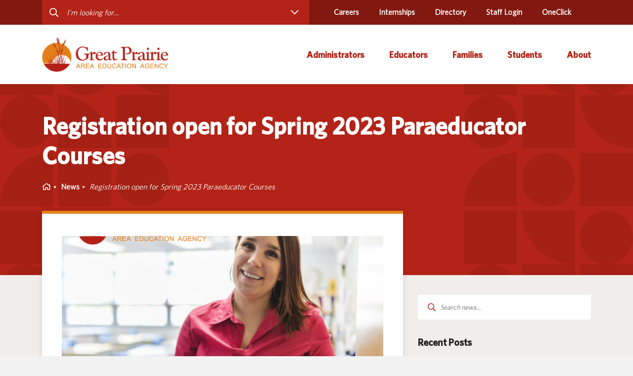

--- FILE ---
content_type: text/html; charset=UTF-8
request_url: https://www.gpaea.org/2022/09/27/registration-open-for-spring-2023-paraeducator-courses/
body_size: 69631
content:
<!DOCTYPE html>
<html>


<head>
	<meta charset="utf-8">
	<meta http-equiv="X-UA-Compatible" content="IE=edge">
	<link rel="apple-touch-icon" sizes="180x180" href="https://www.gpaea.org/app/themes/great-prairie/dist/img/favicon/apple-touch-icon.png">
	<link rel="icon" type="image/png" sizes="32x32" href="https://www.gpaea.org/app/themes/great-prairie/dist/img/favicon/favicon-32x32.png">
	<link rel="icon" type="image/png" sizes="16x16" href="https://www.gpaea.org/app/themes/great-prairie/dist/img/favicon/favicon-16x16.png">
	
	<link href="https://api.mapbox.com/mapbox-gl-js/v2.15.0/mapbox-gl.css" rel="stylesheet">
	<script src="https://api.mapbox.com/mapbox-gl-js/v2.15.0/mapbox-gl.js"></script>
	<script src="https://api.mapbox.com/mapbox-gl-js/plugins/mapbox-gl-geocoder/v5.0.0/mapbox-gl-geocoder.min.js"></script>
	<link rel="stylesheet" href="https://api.mapbox.com/mapbox-gl-js/plugins/mapbox-gl-geocoder/v5.0.0/mapbox-gl-geocoder.css" type="text/css">
	
	<meta name="msapplication-TileColor" content="#b91d47">
	<meta name="theme-color" content="#ffffff">
	<meta name="viewport" content="width=device-width, initial-scale=1">

	<title>Registration open for Spring 2023 Paraeducator Courses - Great Prairie AEA</title>

	<script type="text/javascript">
var themedir = "https://www.gpaea.org/app/themes/prairie-lakes",
    
childdir = "https://www.gpaea.org/app/themes/great-prairie", 
ajaxurl = "https://www.gpaea.org/wp/wp-admin/admin-ajax.php";
</script>
<meta name='robots' content='index, follow, max-image-preview:large, max-snippet:-1, max-video-preview:-1' />

	<!-- This site is optimized with the Yoast SEO plugin v23.6 - https://yoast.com/wordpress/plugins/seo/ -->
	<link rel="canonical" href="https://www.gpaea.org/2022/09/27/registration-open-for-spring-2023-paraeducator-courses/" />
	<meta property="og:locale" content="en_US" />
	<meta property="og:type" content="article" />
	<meta property="og:title" content="Registration open for Spring 2023 Paraeducator Courses - Great Prairie AEA" />
	<meta property="og:description" content="Paraeducators are integral partners in the education setting so they need top-notch skills to provide the best academic and emotional support to students. Check out this link for more information such as cost and course outcomes. #160681 GP ..." />
	<meta property="og:url" content="https://www.gpaea.org/2022/09/27/registration-open-for-spring-2023-paraeducator-courses/" />
	<meta property="og:site_name" content="Great Prairie AEA" />
	<meta property="article:published_time" content="2022-09-27T18:33:21+00:00" />
	<meta property="article:modified_time" content="2022-09-27T18:38:04+00:00" />
	<meta property="og:image" content="https://www.gpaea.org/app/uploads/sites/18/2022/04/sub-auth-11.png" />
	<meta property="og:image:width" content="940" />
	<meta property="og:image:height" content="788" />
	<meta property="og:image:type" content="image/png" />
	<meta name="author" content="Jennifer Woodley" />
	<meta name="twitter:card" content="summary_large_image" />
	<meta name="twitter:label1" content="Written by" />
	<meta name="twitter:data1" content="Jennifer Woodley" />
	<meta name="twitter:label2" content="Est. reading time" />
	<meta name="twitter:data2" content="1 minute" />
	<script type="application/ld+json" class="yoast-schema-graph">{"@context":"https://schema.org","@graph":[{"@type":"Article","@id":"https://www.gpaea.org/2022/09/27/registration-open-for-spring-2023-paraeducator-courses/#article","isPartOf":{"@id":"https://www.gpaea.org/2022/09/27/registration-open-for-spring-2023-paraeducator-courses/"},"author":{"name":"Jennifer Woodley","@id":"https://www.gpaea.org/#/schema/person/4444767453417d55f583d136f536e20f"},"headline":"Registration open for Spring 2023 Paraeducator Courses","datePublished":"2022-09-27T18:33:21+00:00","dateModified":"2022-09-27T18:38:04+00:00","mainEntityOfPage":{"@id":"https://www.gpaea.org/2022/09/27/registration-open-for-spring-2023-paraeducator-courses/"},"wordCount":150,"commentCount":0,"publisher":{"@id":"https://www.gpaea.org/#organization"},"image":{"@id":"https://www.gpaea.org/2022/09/27/registration-open-for-spring-2023-paraeducator-courses/#primaryimage"},"thumbnailUrl":"https://www.gpaea.org/app/uploads/sites/18/2022/04/sub-auth-11.png","articleSection":["GPAEA News"],"inLanguage":"en-US","potentialAction":[{"@type":"CommentAction","name":"Comment","target":["https://www.gpaea.org/2022/09/27/registration-open-for-spring-2023-paraeducator-courses/#respond"]}]},{"@type":"WebPage","@id":"https://www.gpaea.org/2022/09/27/registration-open-for-spring-2023-paraeducator-courses/","url":"https://www.gpaea.org/2022/09/27/registration-open-for-spring-2023-paraeducator-courses/","name":"Registration open for Spring 2023 Paraeducator Courses - Great Prairie AEA","isPartOf":{"@id":"https://www.gpaea.org/#website"},"primaryImageOfPage":{"@id":"https://www.gpaea.org/2022/09/27/registration-open-for-spring-2023-paraeducator-courses/#primaryimage"},"image":{"@id":"https://www.gpaea.org/2022/09/27/registration-open-for-spring-2023-paraeducator-courses/#primaryimage"},"thumbnailUrl":"https://www.gpaea.org/app/uploads/sites/18/2022/04/sub-auth-11.png","datePublished":"2022-09-27T18:33:21+00:00","dateModified":"2022-09-27T18:38:04+00:00","breadcrumb":{"@id":"https://www.gpaea.org/2022/09/27/registration-open-for-spring-2023-paraeducator-courses/#breadcrumb"},"inLanguage":"en-US","potentialAction":[{"@type":"ReadAction","target":["https://www.gpaea.org/2022/09/27/registration-open-for-spring-2023-paraeducator-courses/"]}]},{"@type":"ImageObject","inLanguage":"en-US","@id":"https://www.gpaea.org/2022/09/27/registration-open-for-spring-2023-paraeducator-courses/#primaryimage","url":"https://www.gpaea.org/app/uploads/sites/18/2022/04/sub-auth-11.png","contentUrl":"https://www.gpaea.org/app/uploads/sites/18/2022/04/sub-auth-11.png","width":940,"height":788,"caption":"paraed"},{"@type":"BreadcrumbList","@id":"https://www.gpaea.org/2022/09/27/registration-open-for-spring-2023-paraeducator-courses/#breadcrumb","itemListElement":[{"@type":"ListItem","position":1,"name":"Home","item":"https://www.gpaea.org/"},{"@type":"ListItem","position":2,"name":"News","item":"https://gpaea.iowaaeas.juiceboxint.com/news/"},{"@type":"ListItem","position":3,"name":"Registration open for Spring 2023 Paraeducator Courses"}]},{"@type":"WebSite","@id":"https://www.gpaea.org/#website","url":"https://www.gpaea.org/","name":"Great Prairie AEA","description":"Proud to be a part of Iowa’s Area Education Agencies","publisher":{"@id":"https://www.gpaea.org/#organization"},"inLanguage":"en-US"},{"@type":"Organization","@id":"https://www.gpaea.org/#organization","name":"Great Prairie AEA","url":"https://www.gpaea.org/","logo":{"@type":"ImageObject","inLanguage":"en-US","@id":"https://www.gpaea.org/#/schema/logo/image/","url":"https://www.gpaea.org/app/uploads/sites/18/2021/06/cropped-logo_p-transparent.png","contentUrl":"https://www.gpaea.org/app/uploads/sites/18/2021/06/cropped-logo_p-transparent.png","width":604,"height":168,"caption":"Great Prairie AEA"},"image":{"@id":"https://www.gpaea.org/#/schema/logo/image/"}},{"@type":"Person","@id":"https://www.gpaea.org/#/schema/person/4444767453417d55f583d136f536e20f","name":"Jennifer Woodley","image":{"@type":"ImageObject","inLanguage":"en-US","@id":"https://www.gpaea.org/#/schema/person/image/","url":"https://secure.gravatar.com/avatar/14bd999f01b9f56911a545fa3689bea6?s=96&d=mm&r=g","contentUrl":"https://secure.gravatar.com/avatar/14bd999f01b9f56911a545fa3689bea6?s=96&d=mm&r=g","caption":"Jennifer Woodley"},"url":"https://www.gpaea.org/author/jenniferwoodley/"}]}</script>
	<!-- / Yoast SEO plugin. -->


<link rel="stylesheet" href="https://www.gpaea.org/app/plugins/instagram-feed-pro/css/sbi-styles.min.css?ver=6.4"/>
<style id='wp-block-library-inline-css' type='text/css'>
:root{--wp-admin-theme-color:#007cba;--wp-admin-theme-color--rgb:0,124,186;--wp-admin-theme-color-darker-10:#006ba1;--wp-admin-theme-color-darker-10--rgb:0,107,161;--wp-admin-theme-color-darker-20:#005a87;--wp-admin-theme-color-darker-20--rgb:0,90,135;--wp-admin-border-width-focus:2px;--wp-block-synced-color:#7a00df;--wp-block-synced-color--rgb:122,0,223;--wp-bound-block-color:var(--wp-block-synced-color)}@media (min-resolution:192dpi){:root{--wp-admin-border-width-focus:1.5px}}.wp-element-button{cursor:pointer}:root{--wp--preset--font-size--normal:16px;--wp--preset--font-size--huge:42px}:root .has-very-light-gray-background-color{background-color:#eee}:root .has-very-dark-gray-background-color{background-color:#313131}:root .has-very-light-gray-color{color:#eee}:root .has-very-dark-gray-color{color:#313131}:root .has-vivid-green-cyan-to-vivid-cyan-blue-gradient-background{background:linear-gradient(135deg,#00d084,#0693e3)}:root .has-purple-crush-gradient-background{background:linear-gradient(135deg,#34e2e4,#4721fb 50%,#ab1dfe)}:root .has-hazy-dawn-gradient-background{background:linear-gradient(135deg,#faaca8,#dad0ec)}:root .has-subdued-olive-gradient-background{background:linear-gradient(135deg,#fafae1,#67a671)}:root .has-atomic-cream-gradient-background{background:linear-gradient(135deg,#fdd79a,#004a59)}:root .has-nightshade-gradient-background{background:linear-gradient(135deg,#330968,#31cdcf)}:root .has-midnight-gradient-background{background:linear-gradient(135deg,#020381,#2874fc)}.has-regular-font-size{font-size:1em}.has-larger-font-size{font-size:2.625em}.has-normal-font-size{font-size:var(--wp--preset--font-size--normal)}.has-huge-font-size{font-size:var(--wp--preset--font-size--huge)}.has-text-align-center{text-align:center}.has-text-align-left{text-align:left}.has-text-align-right{text-align:right}#end-resizable-editor-section{display:none}.aligncenter{clear:both}.items-justified-left{justify-content:flex-start}.items-justified-center{justify-content:center}.items-justified-right{justify-content:flex-end}.items-justified-space-between{justify-content:space-between}.screen-reader-text{border:0;clip:rect(1px,1px,1px,1px);clip-path:inset(50%);height:1px;margin:-1px;overflow:hidden;padding:0;position:absolute;width:1px;word-wrap:normal!important}.screen-reader-text:focus{background-color:#ddd;clip:auto!important;clip-path:none;color:#444;display:block;font-size:1em;height:auto;left:5px;line-height:normal;padding:15px 23px 14px;text-decoration:none;top:5px;width:auto;z-index:100000}html :where(.has-border-color){border-style:solid}html :where([style*=border-top-color]){border-top-style:solid}html :where([style*=border-right-color]){border-right-style:solid}html :where([style*=border-bottom-color]){border-bottom-style:solid}html :where([style*=border-left-color]){border-left-style:solid}html :where([style*=border-width]){border-style:solid}html :where([style*=border-top-width]){border-top-style:solid}html :where([style*=border-right-width]){border-right-style:solid}html :where([style*=border-bottom-width]){border-bottom-style:solid}html :where([style*=border-left-width]){border-left-style:solid}html :where(img[class*=wp-image-]){height:auto;max-width:100%}:where(figure){margin:0 0 1em}html :where(.is-position-sticky){--wp-admin--admin-bar--position-offset:var(--wp-admin--admin-bar--height,0px)}@media screen and (max-width:600px){html :where(.is-position-sticky){--wp-admin--admin-bar--position-offset:0px}}
</style>
<link rel="stylesheet" href="https://www.gpaea.org/app/plugins/custom-twitter-feeds-pro/css/ctf-styles.min.css?ver=2.4.3"/>
<link rel="stylesheet" href="https://www.gpaea.org/app/plugins/sign-in-with-google/src/public/css/sign-in-with-google-public.css?ver=1.8.0"/>
<link rel="stylesheet" href="https://www.gpaea.org/app/plugins/custom-facebook-feed-pro/assets/css/cff-style.min.css?ver=4.6.5"/>
<link rel="stylesheet" href="https://www.gpaea.org/app/themes/prairie-lakes/dist/styles/main.css?ver=1744651549"/>
<link rel="stylesheet" href="https://www.gpaea.org/app/themes/prairie-lakes/dist/styles/main.css?ver=1744651549"/>
<link rel="stylesheet" href="https://www.gpaea.org/app/themes/great-prairie/dist/styles/main.css?ver=1744651493"/>
<script type="text/javascript" src="https://www.gpaea.org/wp/wp-includes/js/jquery/jquery.min.js?ver=3.7.1" id="jquery-core-js"></script>
<script type="text/javascript" src="https://www.gpaea.org/app/themes/prairie-lakes/dist/scripts/global.js?ver=1744651596" id="global-js-js"></script>
<script type="text/javascript" src="https://www.gpaea.org/app/themes/prairie-lakes/dist/scripts/common.js?ver=1744651596" id="common-js-js"></script>

<!-- Custom Facebook Feed JS vars -->
<script type="text/javascript">
var cffsiteurl = "https://www.gpaea.org/app/plugins";
var cffajaxurl = "https://www.gpaea.org/wp/wp-admin/admin-ajax.php";


var cfflinkhashtags = "true";
</script>
<!--Customizer CSS-->
<style type="text/css">

:root {
    --pattern-banner-home: url(https://www.plaea.org/app/uploads/sites/18/2021/05/geo-pattern-left.png);
    --pattern-banner-base: url(https://www.plaea.org/app/uploads/sites/18/2021/05/Red-background.png);
    --pattern-banner-slim: url(https://www.plaea.org/app/uploads/sites/18/2021/06/Group-526.png);
    --pattern-insta-top: url(https://www.plaea.org/app/uploads/sites/18/2021/05/Frame-5.png);
    --pattern-insta-btm: url(https://www.plaea.org/app/uploads/sites/18/2021/05/Shapes.png);
    --pattern-quote-icon: url(https://www.plaea.org/app/uploads/sites/18/2021/05/shapes-quotes.png);
    --pattern-base-background: url(https://www.plaea.org/app/uploads/sites/18/2021/06/Shapes.png);

    --color-primary: #b32317;
    --color-secondary: #821911;
    --color-alternate: #e37f1c;
    --color-alternate-2: #2b7bb9;
    --color-alternate-3: #9a6666;

}

.block-editor-block-inspector ul {
    padding-left: 0;
}

.block-editor-block-inspector ul.post-list li,
.block-editor-block-inspector ul.post-list-item li {
    padding-left: 0 !important;
    padding-bottom: 0;
}

.block-editor-block-inspector ul li:before {
    content: none !important;
}

.post-list-pagination {
    display: flex;
    flex-wrap: wrap;
}

.post-list a,
.post-list-pagination a {
    cursor: pointer;
    font-size: 14px !important;
    font-weight: normal !important;
    font-family: sans-serif !important;
    color: #000 !important;
    display: block;
    line-height: 1.4 !important;
    text-decoration: none !important;
}

.post-list a.active,
.post-list-pagination a.active {
    cursor: default;
    border-bottom: 1px dotted #ccc;
}

h2.jb-insert-title a {
    font: inherit !important;
    text-decoration: none !important;
}

.attribution {
    padding-top: 16px;
    padding-bottom: 16px;
    font-size: 14px;
}
</style>
<!--/Customizer CSS-->
<link rel="icon" href="https://www.gpaea.org/app/uploads/sites/18/2021/08/cropped-Great-Prairie-32x32.png" sizes="32x32" />
<link rel="icon" href="https://www.gpaea.org/app/uploads/sites/18/2021/08/cropped-Great-Prairie-192x192.png" sizes="192x192" />
<link rel="apple-touch-icon" href="https://www.gpaea.org/app/uploads/sites/18/2021/08/cropped-Great-Prairie-180x180.png" />
<meta name="msapplication-TileImage" content="https://www.gpaea.org/app/uploads/sites/18/2021/08/cropped-Great-Prairie-270x270.png" />


			<!-- Google Tag Manager -->
		<script>(function(w,d,s,l,i){w[l]=w[l]||[];w[l].push({'gtm.start':
		new Date().getTime(),event:'gtm.js'});var f=d.getElementsByTagName(s)[0],
		j=d.createElement(s),dl=l!='dataLayer'?'&l='+l:'';j.async=true;j.src=
		'https://www.googletagmanager.com/gtm.js?id='+i+dl;f.parentNode.insertBefore(j,f);
		})(window,document,'script','dataLayer','GTM-M4VCS8F');</script>
		<!-- End Google Tag Manager -->
	</head>

<body class="blog has-featured-image">
<!-- Google Tag Manager (noscript) -->
<noscript><iframe src="https://www.googletagmanager.com/ns.html?id=GTM-M4VCS8F"
height="0" width="0" style="display:none;visibility:hidden"></iframe></noscript>
<!-- End Google Tag Manager (noscript) -->

    

<header id="header" class="site-header no-anim">
    <div id="headerSearch" class="site-header__utility">

    <div class="container">
        <div class="row">
            <div  class="site-header__utility-form col-lg-6 col-xl-6">
                <form action="#">
                    <input
											type="text"
											autocomplete="off"
											@focus="active = true"
											name="s" id="s"
											placeholder="I'm looking for..."
											v-model="searchTextInput"
										>
                    <button :class="active ? 'active' : ''" @click.prevent="toggleDropdown()">
                        <i class="far fa-chevron-down"></i>
                    </button>
                </form>

                <nav class="site-header__search-dropdown" :class="active ? 'active' : ''">

                    <div v-if="search.trim().length">
                        <div v-if="loading">
                            <i class="fas fa-spinner fa-spin"></i> Searching...
                        </div>
                        <div v-else>
                            <div v-if="suggestions.length">
                                <h4 class="site-header__search-dropdown-title">
                                    Here are some suggestions:
                                    <button @click.prevent="setMaxDate">Show results no more than 6 months</button>
                                </h4>
                                <ul class="site-header__search-list">
                                    <li :key="i" v-for="(item,i) in suggestions" class="site-header__search-list-item">
                                        
                                            <a class="site-header__search-list-link" :href="item.link" v-html="item.title">{{item.title}}</a>
                                        
                                    </li>
                                </ul>

                                <ul class="pagination" v-if="pages > 1">
                                    
                                        <li v-for="p in pages" :class="p == page ? 'active' : ''">
                                            <a href="#" @click.prevent="page = p">{{p}}</a>
                                        </li>
                                    
                                </ul>

                            </div>
                            <div v-else>
                                <p>Sorry, we can't find anything that matches your search criteria.</p>
                            </div>
                        </div>

                    </div>

                    <div v-else>
                        <h4 class="site-header__search-dropdown-title">Helpful Links</h4>
                        <ul class="site-header__search-list">
                                                            <li class="site-header__search-list-item">
                                    <a class="site-header__search-list-link" href="https://www.gpaea.org/educators/curriculum-instruction/">Curriculum &amp; Instruction</a>
                                </li>
                                                            <li class="site-header__search-list-item">
                                    <a class="site-header__search-list-link" href="https://www.gpaea.org/educators/media/">Media Library</a>
                                </li>
                                                            <li class="site-header__search-list-item">
                                    <a class="site-header__search-list-link" href="https://www.gpaea.org/educators/professional-learning/">Professional Learning</a>
                                </li>
                                                            <li class="site-header__search-list-item">
                                    <a class="site-header__search-list-link" href="https://www.gpaea.org/educators/special-education/">Special Education</a>
                                </li>
                                                            <li class="site-header__search-list-item">
                                    <a class="site-header__search-list-link" href="https://www.gpaea.org/directory/staff-directory/">Staff Directory</a>
                                </li>
                                                            <li class="site-header__search-list-item">
                                    <a class="site-header__search-list-link" href="https://www.gpaea.org/about/programs-and-services/">Programs and Services</a>
                                </li>
                                                            <li class="site-header__search-list-item">
                                    <a class="site-header__search-list-link" href="https://forms.gle/T487JWPYW4QRNZrU6#new_tab">Contact Us</a>
                                </li>
                                                    </ul>
                    </div>
                </nav>
            </div>

            <nav class="site-header__utility-nav col-lg-6 col-xl-6">
                <ul class="site-header__utility-list">
                                            <li class="site-header__utility-list-item">
                            <a class="site-header__utility-list-link menu-item menu-item-type-post_type menu-item-object-page menu-item-114" href="https://www.gpaea.org/careers/">Careers</a>
                        </li>
                                            <li class="site-header__utility-list-item">
                            <a class="site-header__utility-list-link menu-item menu-item-type-post_type menu-item-object-page menu-item-70346" href="https://www.gpaea.org/internships/">Internships</a>
                        </li>
                                            <li class="site-header__utility-list-item">
                            <a class="site-header__utility-list-link menu-item menu-item-type-post_type menu-item-object-page menu-item-1116" href="https://www.gpaea.org/directory/">Directory</a>
                        </li>
                                            <li class="site-header__utility-list-item">
                            <a class="site-header__utility-list-link menu-item menu-item-type-custom menu-item-object-custom menu-item-1262" href="https://intranet.gpaea.org">Staff Login</a>
                        </li>
                                            <li class="site-header__utility-list-item">
                            <a class="site-header__utility-list-link menu-item menu-item-type-post_type menu-item-object-page menu-item-70906" href="https://launchpad.classlink.com/gpaea">OneClick</a>
                        </li>
                                        <li class="site-header__utility-list-item">
                                                <div id="google_translate_element"></div>
                    </li>
                </ul>
            </nav>
        </div>
    </div>
</div>

<script type="text/javascript" src="//translate.google.com/translate_a/element.js?cb=googleTranslateElementInit"></script>

    <div class="container">
    <div class="site-header__wrap row">
        <div class="site-header__logo col-md-auto col-lg-3">
            <a href="https://www.gpaea.org/" class="custom-logo-link" rel="home"><img width="604" height="168" src="https://www.gpaea.org/app/uploads/sites/18/2021/06/cropped-logo_p-transparent.png" class="custom-logo" alt="Cropped logo p transparent.png" decoding="async" srcset="https://www.gpaea.org/app/uploads/sites/18/2021/06/cropped-logo_p-transparent.png 604w, https://www.gpaea.org/app/uploads/sites/18/2021/06/cropped-logo_p-transparent-300x83.png 300w" sizes="(max-width: 604px) 100vw, 604px" /></a>
        </div>
        
        <nav class="site-header__nav col-lg-9">
            <ul class="site-header__nav-list">

                                    <li class="administrators site-header__nav-item">

                        <a class="nav-top-level site-header__nav-link  has-sub-menu" href="https://www.gpaea.org/administrators/">
                            <span>Administrators</span>
                        </a>

                                                    
                                <nav class="site-header__dropdown no-quicklinks">
                                    <ul class="site-header__dropdown-list nav-sub-level">
                                                                                    <li class="site-header__dropdown-item">
                                                <a class="site-header__dropdown-link" href="https://www.aealearningonline.org/#new_tab">AEA Learning Online</a>
                                            </li>
                                                                                    <li class="site-header__dropdown-item">
                                                <a class="site-header__dropdown-link" href="http://www.aeapurchasing.org/#new_tab">AEA Purchasing</a>
                                            </li>
                                                                                    <li class="site-header__dropdown-item">
                                                <a class="site-header__dropdown-link" href="https://iowaaeamentalhealth.org/#new_tab">Mental Health Website</a>
                                            </li>
                                                                                    <li class="site-header__dropdown-item">
                                                <a class="site-header__dropdown-link" href="https://www.gpaea.org/directory/staff-directory/#new_tab">Staff Directory</a>
                                            </li>
                                                                                    <li class="site-header__dropdown-item">
                                                <a class="site-header__dropdown-link" href="https://www.gpaea.org/administrators/title-ix/">Title IX</a>
                                            </li>
                                                                            </ul>
                                </nav>
                                                    
                    </li>
                                    <li class="educators site-header__nav-item">

                        <a class="nav-top-level site-header__nav-link  has-sub-menu" href="https://www.gpaea.org/educators/">
                            <span>Educators</span>
                        </a>

                                                    
                                <nav class="site-header__dropdown no-quicklinks">
                                    <ul class="site-header__dropdown-list nav-sub-level">
                                                                                    <li class="site-header__dropdown-item">
                                                <a class="site-header__dropdown-link" href="https://www.gpaea.org/educators/professional-learning/course-catalog/">Course Catalog</a>
                                            </li>
                                                                                    <li class="site-header__dropdown-item">
                                                <a class="site-header__dropdown-link" href="https://aeacreativeservices.org/#new_tab">Creative Services</a>
                                            </li>
                                                                                    <li class="site-header__dropdown-item">
                                                <a class="site-header__dropdown-link" href="https://www.gpaea.org/educators/curriculum-instruction/">Curriculum &amp; Instruction</a>
                                            </li>
                                                                                    <li class="site-header__dropdown-item">
                                                <a class="site-header__dropdown-link" href="https://www.gpaea.org/educators/media/">Media Library</a>
                                            </li>
                                                                                    <li class="site-header__dropdown-item">
                                                <a class="site-header__dropdown-link" href="https://iowaaeamentalhealth.org/#new_tab">Mental Health Website</a>
                                            </li>
                                                                                    <li class="site-header__dropdown-item">
                                                <a class="site-header__dropdown-link" href="https://www.gpaea.org/educators/professional-learning/">Professional Learning</a>
                                            </li>
                                                                                    <li class="site-header__dropdown-item">
                                                <a class="site-header__dropdown-link" href="https://www.gpaea.org/educators/special-education/">Special Education</a>
                                            </li>
                                                                                    <li class="site-header__dropdown-item">
                                                <a class="site-header__dropdown-link" href="https://www.gpaea.org/educators/technology/">Technology</a>
                                            </li>
                                                                            </ul>
                                </nav>
                                                    
                    </li>
                                    <li class="families site-header__nav-item">

                        <a class="nav-top-level site-header__nav-link  has-sub-menu" href="https://www.gpaea.org/families/">
                            <span>Families</span>
                        </a>

                                                    
                                <nav class="site-header__dropdown no-quicklinks">
                                    <ul class="site-header__dropdown-list nav-sub-level">
                                                                                    <li class="site-header__dropdown-item">
                                                <a class="site-header__dropdown-link" href="https://www.gpaea.org/educators/special-education/autism-resources/#new_tab">Autism &amp; Challenging Behaviors</a>
                                            </li>
                                                                                    <li class="site-header__dropdown-item">
                                                <a class="site-header__dropdown-link" href="https://www.gpaea.org/families/early-access-birth-to-3-years/">Early ACCESS (Birth to 3 Years)</a>
                                            </li>
                                                                                    <li class="site-header__dropdown-item">
                                                <a class="site-header__dropdown-link" href="https://www.gpaea.org/families/early-childhood-ages-3-5/">Early Childhood (Ages 3-5)</a>
                                            </li>
                                                                                    <li class="site-header__dropdown-item">
                                                <a class="site-header__dropdown-link" href="https://www.gpaea.org/families/english-language-learner-ell/">English Language Learner (ELL)</a>
                                            </li>
                                                                                    <li class="site-header__dropdown-item">
                                                <a class="site-header__dropdown-link" href="https://iowaaeamentalhealth.org/#new_tab">Mental Health Website</a>
                                            </li>
                                                                                    <li class="site-header__dropdown-item">
                                                <a class="site-header__dropdown-link" href="https://www.gpaea.org/families/family-educator-partnership/">Parent and Family Resources</a>
                                            </li>
                                                                            </ul>
                                </nav>
                                                    
                    </li>
                                    <li class="students site-header__nav-item">

                        <a class="nav-top-level site-header__nav-link  has-sub-menu" href="https://www.gpaea.org/students/">
                            <span>Students</span>
                        </a>

                                                    
                                <nav class="site-header__dropdown no-quicklinks">
                                    <ul class="site-header__dropdown-list nav-sub-level">
                                                                                    <li class="site-header__dropdown-item">
                                                <a class="site-header__dropdown-link" href="https://iowaaeamentalhealth.org/#new_tab">Mental Health Website</a>
                                            </li>
                                                                                    <li class="site-header__dropdown-item">
                                                <a class="site-header__dropdown-link" href="https://www.gpaea.org/students/special-education-transition/">Secondary Transition</a>
                                            </li>
                                                                            </ul>
                                </nav>
                                                    
                    </li>
                                    <li class="about site-header__nav-item">

                        <a class="nav-top-level site-header__nav-link  has-sub-menu" href="https://www.gpaea.org/about/">
                            <span>About</span>
                        </a>

                                                    
                                <nav class="site-header__dropdown no-quicklinks">
                                    <ul class="site-header__dropdown-list nav-sub-level">
                                                                                    <li class="site-header__dropdown-item">
                                                <a class="site-header__dropdown-link" href="https://www.gpaea.org/about/about-iowas-aeas/">About Iowa&#8217;s AEAs</a>
                                            </li>
                                                                                    <li class="site-header__dropdown-item">
                                                <a class="site-header__dropdown-link" href="https://www.gpaea.org/directory/school-district-directory/">About Our Schools</a>
                                            </li>
                                                                                    <li class="site-header__dropdown-item">
                                                <a class="site-header__dropdown-link" href="https://www.gpaea.org/about/agency-leadership/">Agency Leadership</a>
                                            </li>
                                                                                    <li class="site-header__dropdown-item">
                                                <a class="site-header__dropdown-link" href="https://www.gpaea.org/about/communications-media-relations/">Communications &amp; Media Relations</a>
                                            </li>
                                                                                    <li class="site-header__dropdown-item">
                                                <a class="site-header__dropdown-link" href="https://forms.gle/T487JWPYW4QRNZrU6#new_tab">Contact Us</a>
                                            </li>
                                                                                    <li class="site-header__dropdown-item">
                                                <a class="site-header__dropdown-link" href="https://www.gpaea.org/about/office-locations/">Office Locations</a>
                                            </li>
                                                                                    <li class="site-header__dropdown-item">
                                                <a class="site-header__dropdown-link" href="https://www.gpaea.org/about/programs-and-services/">Programs and Services</a>
                                            </li>
                                                                            </ul>
                                </nav>
                                                    
                    </li>
                            </ul>
        </nav>


        <div class="site-header__ham col-md-auto">
            <span class="site-header__ham-text">Menu</span>
            <div class="site-header__ham-bar">
                <i class="fas fa-bars"></i>
                <i class="fas fa-times"></i>
            </div>
        </div>
    </div>
</div>
    <div class="site-header-popup">
    <form class="site-header-popup__form" action="#">
        <button>
            <i class="far fa-search"></i>
        </button>
        <input type="text" name="s" id="ms" placeholder="Enter your search...">
    </form>

    <nav class="site-header-popup__nav">
        <ul class="site-header-popup__list">
                            <li class="administrators site-header-popup__list-item has-children">
                    <a href="https://www.gpaea.org/administrators/">
                        <span>Administrators</span>
                    </a>
                    <span class="site-header-popup__list-btn">
                        <i class="far fa-plus"></i>
                        <i class="far fa-minus"></i>
                    </span>


                                            <ul class="children">

                                                            <li>
                                    <a href="https://www.aealearningonline.org/#new_tab">AEA Learning Online</a>
                                </li>
                                                            <li>
                                    <a href="http://www.aeapurchasing.org/#new_tab">AEA Purchasing</a>
                                </li>
                                                            <li>
                                    <a href="https://iowaaeamentalhealth.org/#new_tab">Mental Health Website</a>
                                </li>
                                                            <li>
                                    <a href="https://www.gpaea.org/directory/staff-directory/#new_tab">Staff Directory</a>
                                </li>
                                                            <li>
                                    <a href="https://www.gpaea.org/administrators/title-ix/">Title IX</a>
                                </li>
                                                    </ul>

                    
                </li>
                            <li class="educators site-header-popup__list-item has-children">
                    <a href="https://www.gpaea.org/educators/">
                        <span>Educators</span>
                    </a>
                    <span class="site-header-popup__list-btn">
                        <i class="far fa-plus"></i>
                        <i class="far fa-minus"></i>
                    </span>


                                            <ul class="children">

                                                            <li>
                                    <a href="https://www.gpaea.org/educators/professional-learning/course-catalog/">Course Catalog</a>
                                </li>
                                                            <li>
                                    <a href="https://aeacreativeservices.org/#new_tab">Creative Services</a>
                                </li>
                                                            <li>
                                    <a href="https://www.gpaea.org/educators/curriculum-instruction/">Curriculum &amp; Instruction</a>
                                </li>
                                                            <li>
                                    <a href="https://www.gpaea.org/educators/media/">Media Library</a>
                                </li>
                                                            <li>
                                    <a href="https://iowaaeamentalhealth.org/#new_tab">Mental Health Website</a>
                                </li>
                                                            <li>
                                    <a href="https://www.gpaea.org/educators/professional-learning/">Professional Learning</a>
                                </li>
                                                            <li>
                                    <a href="https://www.gpaea.org/educators/special-education/">Special Education</a>
                                </li>
                                                            <li>
                                    <a href="https://www.gpaea.org/educators/technology/">Technology</a>
                                </li>
                                                    </ul>

                    
                </li>
                            <li class="families site-header-popup__list-item has-children">
                    <a href="https://www.gpaea.org/families/">
                        <span>Families</span>
                    </a>
                    <span class="site-header-popup__list-btn">
                        <i class="far fa-plus"></i>
                        <i class="far fa-minus"></i>
                    </span>


                                            <ul class="children">

                                                            <li>
                                    <a href="https://www.gpaea.org/educators/special-education/autism-resources/#new_tab">Autism &amp; Challenging Behaviors</a>
                                </li>
                                                            <li>
                                    <a href="https://www.gpaea.org/families/early-access-birth-to-3-years/">Early ACCESS (Birth to 3 Years)</a>
                                </li>
                                                            <li>
                                    <a href="https://www.gpaea.org/families/early-childhood-ages-3-5/">Early Childhood (Ages 3-5)</a>
                                </li>
                                                            <li>
                                    <a href="https://www.gpaea.org/families/english-language-learner-ell/">English Language Learner (ELL)</a>
                                </li>
                                                            <li>
                                    <a href="https://iowaaeamentalhealth.org/#new_tab">Mental Health Website</a>
                                </li>
                                                            <li>
                                    <a href="https://www.gpaea.org/families/family-educator-partnership/">Parent and Family Resources</a>
                                </li>
                                                    </ul>

                    
                </li>
                            <li class="students site-header-popup__list-item has-children">
                    <a href="https://www.gpaea.org/students/">
                        <span>Students</span>
                    </a>
                    <span class="site-header-popup__list-btn">
                        <i class="far fa-plus"></i>
                        <i class="far fa-minus"></i>
                    </span>


                                            <ul class="children">

                                                            <li>
                                    <a href="https://iowaaeamentalhealth.org/#new_tab">Mental Health Website</a>
                                </li>
                                                            <li>
                                    <a href="https://www.gpaea.org/students/special-education-transition/">Secondary Transition</a>
                                </li>
                                                    </ul>

                    
                </li>
                            <li class="about site-header-popup__list-item has-children">
                    <a href="https://www.gpaea.org/about/">
                        <span>About</span>
                    </a>
                    <span class="site-header-popup__list-btn">
                        <i class="far fa-plus"></i>
                        <i class="far fa-minus"></i>
                    </span>


                                            <ul class="children">

                                                            <li>
                                    <a href="https://www.gpaea.org/about/about-iowas-aeas/">About Iowa&#8217;s AEAs</a>
                                </li>
                                                            <li>
                                    <a href="https://www.gpaea.org/directory/school-district-directory/">About Our Schools</a>
                                </li>
                                                            <li>
                                    <a href="https://www.gpaea.org/about/agency-leadership/">Agency Leadership</a>
                                </li>
                                                            <li>
                                    <a href="https://www.gpaea.org/about/communications-media-relations/">Communications &amp; Media Relations</a>
                                </li>
                                                            <li>
                                    <a href="https://forms.gle/T487JWPYW4QRNZrU6#new_tab">Contact Us</a>
                                </li>
                                                            <li>
                                    <a href="https://www.gpaea.org/about/office-locations/">Office Locations</a>
                                </li>
                                                            <li>
                                    <a href="https://www.gpaea.org/about/programs-and-services/">Programs and Services</a>
                                </li>
                                                    </ul>

                    
                </li>
            
                            <li class="  menu-item menu-item-type-post_type menu-item-object-page menu-item-114 careers site-header-popup__list-item ">
                    <a href="https://www.gpaea.org/careers/">
                        <span>Careers</span>
                    </a>
                </li>
                            <li class="  menu-item menu-item-type-post_type menu-item-object-page menu-item-70346 internships site-header-popup__list-item ">
                    <a href="https://www.gpaea.org/internships/">
                        <span>Internships</span>
                    </a>
                </li>
                            <li class="  menu-item menu-item-type-post_type menu-item-object-page menu-item-1116 directory site-header-popup__list-item ">
                    <a href="https://www.gpaea.org/directory/">
                        <span>Directory</span>
                    </a>
                </li>
                            <li class="  menu-item menu-item-type-custom menu-item-object-custom menu-item-1262 staff-login site-header-popup__list-item ">
                    <a href="https://intranet.gpaea.org">
                        <span>Staff Login</span>
                    </a>
                </li>
                            <li class="  menu-item menu-item-type-post_type menu-item-object-page menu-item-70906 oneclick site-header-popup__list-item ">
                    <a href="https://launchpad.classlink.com/gpaea">
                        <span>OneClick</span>
                    </a>
                </li>
            
            <li class="site-header-popup__list-item google_translate_element">
                <div id="google_translate_element-mobile"></div>
            </li>

        </ul>
    </nav>
</div>

</header>

<main id="content">
			
    <section class="newsdetail-banner">
  <div class="container">
    <div class="row">
      <div class="newsdetail-banner__content col-sm-12">
        <h1 class="newsdetail-banner__content-title">Registration open for Spring 2023 Paraeducator Courses</h1>
        <ol class="breadcrumbs">
	<li class="breadcrumbs__item root"><a href="https://www.gpaea.org" title="Return to homepage"><i class="far fa-home"></i><span class="sr-only">Home</span></a></li>
	<li class="breadcrumbs__item"><a href="https://www.gpaea.org/news/">News</a></li>
	<li class="breadcrumbs__item active">Registration open for Spring 2023 Paraeducator Courses</li>
</ol>

      </div>
    </div>
  </div>
</section>    <section class="newsdetail">
        <div class="container">
            <div class="row">
                <section class="newsdetail__content rte col-sm-12 col-lg-8 post-3614 post type-post status-publish format-standard has-post-thumbnail hentry category-gpaeanews">
    <div class="newsdetail__content-wrap">

                    <div class="newsdetail__content-img" style="background: url('https://www.gpaea.org/app/uploads/sites/18/2022/04/sub-auth-11-730x551-c-default.png');">
                <picture>
                    <img class="visuallyhidden" src="https://www.gpaea.org/app/uploads/sites/18/2022/04/sub-auth-11-730x551-c-default.png" alt="paraed">
                </picture>
            </div>
        
                  <p>Paraeducators are integral partners in the education setting so they need top-notch skills to provide the best academic and emotional support to students. Check out <a href="https://www.smore.com/cb16f-paraeducator-certification-courses" target="_blank" rel="noopener" data-saferedirecturl="https://www.google.com/url?q=https://www.smore.com/cb16f-paraeducator-certification-courses&amp;source=gmail&amp;ust=1664380804014000&amp;usg=AOvVaw0NGJzNDJoJF_RKqYJiqCcO">this link</a> for more information such as cost and course outcomes.</p>
<hr />
<div><a href="https://aealearning.truenorthlogic.com/ia/empari/learning2/course/viewCourseSearch?courseId=160681" target="_blank" rel="noopener" data-saferedirecturl="https://www.google.com/url?q=https://aealearning.truenorthlogic.com/ia/empari/learning2/course/viewCourseSearch?courseId%3D160681&amp;source=gmail&amp;ust=1664380804014000&amp;usg=AOvVaw14mdRjmeTy0MgXpYAOp6Hg">#160681 GP - Paraeducator Course I: Facing New Challenges, Communication, Ethics, and Confidentiality (LAR)</a></div>
<div>
<ul>
<li><a href="https://aealearning.truenorthlogic.com/ia/empari/learning2/section/viewCourseSection?courseId=160681&amp;sectionId=313961" target="_blank" rel="noopener" data-saferedirecturl="https://www.google.com/url?q=https://aealearning.truenorthlogic.com/ia/empari/learning2/section/viewCourseSection?courseId%3D160681%26sectionId%3D313961&amp;source=gmail&amp;ust=1664380804014000&amp;usg=AOvVaw12ZHt7rzZ6GYMFEUEeG1RG">#313961 Ottumwa AEA Feb 21 2023</a> <b>(Use this link to register)</b></li>
</ul>
<div style="padding-left: 40px"><b><u>Class Times</u></b></div>
</div>
<div style="padding-left: 40px">Tuesday, February 21, 2023    05:00:00 PM - 10:00:00 PM</div>
<div style="padding-left: 40px">Tuesday, February 28, 2023    05:00:00 PM - 10:00:00 PM</div>
<div style="padding-left: 40px">Tuesday, March 07, 2023         05:00:00 PM - 10:00:00 PM</div>
<div>
<hr />
</div>
<div><a href="https://aealearning.truenorthlogic.com/ia/empari/learning2/course/viewCourseSearch?courseId=160682" target="_blank" rel="noopener" data-saferedirecturl="https://www.google.com/url?q=https://aealearning.truenorthlogic.com/ia/empari/learning2/course/viewCourseSearch?courseId%3D160682&amp;source=gmail&amp;ust=1664380804014000&amp;usg=AOvVaw2X9i4-UN3DmWIzLgc16Hgt">#160682 GP - Paraeducator Course II: Facing New Challenges Roles and Responsibilities (LAR)</a></div>
<div>
<ul>
<li><a href="https://aealearning.truenorthlogic.com/ia/empari/learning2/section/viewCourseSection?courseId=160682&amp;sectionId=313962" target="_blank" rel="noopener" data-saferedirecturl="https://www.google.com/url?q=https://aealearning.truenorthlogic.com/ia/empari/learning2/section/viewCourseSection?courseId%3D160682%26sectionId%3D313962&amp;source=gmail&amp;ust=1664380804014000&amp;usg=AOvVaw3-xidwBbkopIcgKyTg35OY">#313962 Ottumwa AEA Mar 21 2023</a> <b>(Use this link to register)</b></li>
</ul>
<div style="padding-left: 40px"><b><u>Class Times</u></b></div>
<div style="padding-left: 40px">Tuesday, March 21, 2023    05:00:00 PM - 10:00:00 PM</div>
<div style="padding-left: 40px">Tuesday, March 28, 2023    05:00:00 PM - 10:00:00 PM</div>
<div style="padding-left: 40px">Tuesday, April 04, 2023       05:00:00 PM - 10:00:00 PM  <b><br />
</b></div>
<div>
<hr />
</div>
</div>
<div><a href="https://aealearning.truenorthlogic.com/ia/empari/learning2/course/viewCourseSearch?courseId=160683" target="_blank" rel="noopener" data-saferedirecturl="https://www.google.com/url?q=https://aealearning.truenorthlogic.com/ia/empari/learning2/course/viewCourseSearch?courseId%3D160683&amp;source=gmail&amp;ust=1664380804014000&amp;usg=AOvVaw3QF_8cvSRDN-i0RBp5UGr1">#160683 GP - Paraeducator Course III: Behavior Improvement (LAR)</a></div>
<div><a href="https://aealearning.truenorthlogic.com/ia/empari/learning2/section/viewCourseSection?courseId=160683&amp;sectionId=313963" target="_blank" rel="noopener" data-saferedirecturl="https://www.google.com/url?q=https://aealearning.truenorthlogic.com/ia/empari/learning2/section/viewCourseSection?courseId%3D160683%26sectionId%3D313963&amp;source=gmail&amp;ust=1664380804014000&amp;usg=AOvVaw0o9f_VKVJ2BrdaQiRP8i0L">#313963 Ottumwa AEA Apr 18 2023</a> <b>(Use this link to register)</b></div>
<p><b> </b></p>
<p style="padding-left: 40px"><b><u>Class Times</u></b></p>
<p style="padding-left: 40px">Tuesday, April 18, 2023. 05:00:00 PM - 10:00:00 PM</p>
<p style="padding-left: 40px">Tuesday, April 25, 2023  05:00:00 PM - 10:00:00 PM</p>
<p style="padding-left: 40px">Tuesday, May 2, 2023  05:00:00 PM - 10:00:00 PM</p>

        
        <div class="newsdetail__footer">
            <span class="newsdetail__footer-text">
                Posted September 27, 2022
                                                        <a href="https://www.gpaea.org/category/gpaeanews/">GPAEA News</a>
                            </span>
            <a class="newsdetail__footer-btn" href="https://www.gpaea.org/news/">All News</a>
        </div>
    </div>
</section>
                <aside class="newsdetail__aside col-md-8 col-lg-4">

    <form role="search" method="get" id="searchform_" class="newsdetail__aside-search" action="https://www.gpaea.org">

    <label class="sr-only screen-reader-text" for="s">Search for:</label>

    <input type="search" placeholder="Search news..." value="" name="s" id=""/>

            <input type="hidden" value="post" name="post_type"/>
    
            <button>
            <i class="far fa-search"></i>
        </button>
    
</form>
    <h3 class="newsdetail__aside-title">Recent Posts</h3>

            <ul class="newsdetail__aside-list">
                            <li class="newsdetail__aside-list-item post-70920 post type-post status-publish format-standard hentry category-everydayatgpaea category-gpaeanews category-success-stories">
                    <div class="newsdetail__aside-list-block">
                        <a class="newsdetail__aside-list-anchor" href="https://www.gpaea.org/2026/01/14/gpaea-team-spotlight-act-group-launch-at-keokuk-high-school/"></a>
                        <span class="newsdetail__aside-list-date">Jan 14, 2026</span>
                        <p class="newsdetail__aside-list-text">GPAEA Team Spotlight: ACT Group Launch at Keokuk High School</p>
                    </div>
                </li>
                            <li class="newsdetail__aside-list-item post-70915 post type-post status-publish format-standard hentry category-gpaeanews">
                    <div class="newsdetail__aside-list-block">
                        <a class="newsdetail__aside-list-anchor" href="https://www.gpaea.org/2026/01/12/gpaea-board-of-directors-meeting-january-12-2026/"></a>
                        <span class="newsdetail__aside-list-date">Jan 12, 2026</span>
                        <p class="newsdetail__aside-list-text">GPAEA Board of Directors Meeting &#8211; January 13, 2026</p>
                    </div>
                </li>
                            <li class="newsdetail__aside-list-item post-70865 post type-post status-publish format-standard hentry category-gpaeanews">
                    <div class="newsdetail__aside-list-block">
                        <a class="newsdetail__aside-list-anchor" href="https://www.gpaea.org/2025/12/10/celebrate-aea-consultants-december-8-12/"></a>
                        <span class="newsdetail__aside-list-date">Dec 10, 2025</span>
                        <p class="newsdetail__aside-list-text">Celebrate AEA Consultants: December 8-12</p>
                    </div>
                </li>
                    </ul>
    </aside>
            </div>
        </div>
    </section>

			</main>
<footer class="site-footer">
    <div class="site-footer__top">
        <div class="container">

            <a href="#" class="site-footer__arrow d-print-none">
             <i class="far fa-arrow-up"></i>
            </a>

            <div class="site-footer__wrap row">
                <div class="site-footer__info col-sm-12 col-lg-7">
                    <h2 class="site-footer__info-title">Great Prairie AEA</h2>

                    <h3 class="site-footer__info-subtitle">Proud to be a part of</h3>
                    <a class="site-footer__info-link" href="https://www.iowaaea.org/" target="_blank">Iowa’s Area Education Agencies</a>
                    <p class="site-footer__info-text location">2814 N. Court
                        <span>Ottumwa,
                            IA
                            52501</span>
                    </p>
                    <p class="site-footer__info-text phone">
                        <a href="tel: (641) 682-8591">(641) 682-8591</a>
                    </p>

                                                                
                    <a class="site-footer__info-link small d-print-none" href="https://www.iowaaea.org/" >All Locations</a>

                </div>

                <nav class="site-footer__social col-sm-12 col-lg-5 d-print-none">
                    <ul class="site-footer__social-list">
                                                    <li class="site-footer__social-item">
                                <a class="site-footer__social-link" href="https://www.facebook.com/gpaea">
                                    <i class="fab fa-facebook-f"></i>
                                </a>
                            </li>
                                                                            <li class="site-footer__social-item">
                                <a class="site-footer__social-link" href="https://www.twitter.com/gpaea">
                                    <svg xmlns="http://www.w3.org/2000/svg" height="1em" viewBox="0 0 512 512"><!--! Font Awesome Free 6.4.2 by @fontawesome - https://fontawesome.com License - https://fontawesome.com/license (Commercial License) Copyright 2023 Fonticons, Inc. --><path d="M389.2 48h70.6L305.6 224.2 487 464H345L233.7 318.6 106.5 464H35.8L200.7 275.5 26.8 48H172.4L272.9 180.9 389.2 48zM364.4 421.8h39.1L151.1 88h-42L364.4 421.8z"/></svg>
                                </a>
                            </li>
                                                                            <li class="site-footer__social-item">
                                <a class="site-footer__social-link" href="https://www.pinterest.com/iowaaea">
                                    <i class="fab fa-pinterest"></i>
                                </a>
                            </li>
                                                                            <li class="site-footer__social-item">
                                <a class="site-footer__social-link" href="https://www.youtube.com/channel/UCKOLgQNEmvS-DAvmjBYKyMA?view_as=subscriber">
                                    <i class="fab fa-youtube"></i>
                                </a>
                            </li>
                                                                            <li class="site-footer__social-item">
                                <a class="site-footer__social-link" href="https://www.instagram.com/gpaea">
                                    <i class="fab fa-instagram"></i>
                                </a>
                            </li>
                                            </ul>
                </nav>
            </div>
        </div>
    </div>

    <div class="site-footer__btm d-print-none">
        <div class="container">
            <div class="site-footer__btm-wrap row">
                <div class="site-footer__linkwrap col-sm-12 col-md-auto">
                                            <a class="site-footer__linkwrap-link" href="https://www.gpaea.org/about/communications-media-relations/accessibility/">Accessibility</a>
                                            <a class="site-footer__linkwrap-link" href="https://www.gpaea.org/privacy/">Privacy/Non-Discrimination</a>
                                    </div>
                <div class="site-footer__copyright col-sm-12 col-md-auto">
                    <p class="site-footer__copyright-text">Website by
                        <a href="https://juiceboxinteractive.com">Juicebox</a>
                    </p>
                </div>
            </div>
        </div>
    </div>
</footer>

<!-- Custom Feeds for Instagram JS -->
<script type="text/javascript">
var sbiajaxurl = "https://www.gpaea.org/wp/wp-admin/admin-ajax.php";

</script>
<style id='global-styles-inline-css' type='text/css'>
:root{--wp--preset--aspect-ratio--square: 1;--wp--preset--aspect-ratio--4-3: 4/3;--wp--preset--aspect-ratio--3-4: 3/4;--wp--preset--aspect-ratio--3-2: 3/2;--wp--preset--aspect-ratio--2-3: 2/3;--wp--preset--aspect-ratio--16-9: 16/9;--wp--preset--aspect-ratio--9-16: 9/16;--wp--preset--gradient--vivid-cyan-blue-to-vivid-purple: linear-gradient(135deg,rgba(6,147,227,1) 0%,rgb(155,81,224) 100%);--wp--preset--gradient--light-green-cyan-to-vivid-green-cyan: linear-gradient(135deg,rgb(122,220,180) 0%,rgb(0,208,130) 100%);--wp--preset--gradient--luminous-vivid-amber-to-luminous-vivid-orange: linear-gradient(135deg,rgba(252,185,0,1) 0%,rgba(255,105,0,1) 100%);--wp--preset--gradient--luminous-vivid-orange-to-vivid-red: linear-gradient(135deg,rgba(255,105,0,1) 0%,rgb(207,46,46) 100%);--wp--preset--gradient--very-light-gray-to-cyan-bluish-gray: linear-gradient(135deg,rgb(238,238,238) 0%,rgb(169,184,195) 100%);--wp--preset--gradient--cool-to-warm-spectrum: linear-gradient(135deg,rgb(74,234,220) 0%,rgb(151,120,209) 20%,rgb(207,42,186) 40%,rgb(238,44,130) 60%,rgb(251,105,98) 80%,rgb(254,248,76) 100%);--wp--preset--gradient--blush-light-purple: linear-gradient(135deg,rgb(255,206,236) 0%,rgb(152,150,240) 100%);--wp--preset--gradient--blush-bordeaux: linear-gradient(135deg,rgb(254,205,165) 0%,rgb(254,45,45) 50%,rgb(107,0,62) 100%);--wp--preset--gradient--luminous-dusk: linear-gradient(135deg,rgb(255,203,112) 0%,rgb(199,81,192) 50%,rgb(65,88,208) 100%);--wp--preset--gradient--pale-ocean: linear-gradient(135deg,rgb(255,245,203) 0%,rgb(182,227,212) 50%,rgb(51,167,181) 100%);--wp--preset--gradient--electric-grass: linear-gradient(135deg,rgb(202,248,128) 0%,rgb(113,206,126) 100%);--wp--preset--gradient--midnight: linear-gradient(135deg,rgb(2,3,129) 0%,rgb(40,116,252) 100%);--wp--preset--font-size--small: 13px;--wp--preset--font-size--medium: 20px;--wp--preset--font-size--large: 36px;--wp--preset--font-size--x-large: 42px;--wp--preset--font-size--intro: 22px;--wp--preset--spacing--20: 0.44rem;--wp--preset--spacing--30: 0.67rem;--wp--preset--spacing--40: 1rem;--wp--preset--spacing--50: 1.5rem;--wp--preset--spacing--60: 2.25rem;--wp--preset--spacing--70: 3.38rem;--wp--preset--spacing--80: 5.06rem;--wp--preset--shadow--natural: 6px 6px 9px rgba(0, 0, 0, 0.2);--wp--preset--shadow--deep: 12px 12px 50px rgba(0, 0, 0, 0.4);--wp--preset--shadow--sharp: 6px 6px 0px rgba(0, 0, 0, 0.2);--wp--preset--shadow--outlined: 6px 6px 0px -3px rgba(255, 255, 255, 1), 6px 6px rgba(0, 0, 0, 1);--wp--preset--shadow--crisp: 6px 6px 0px rgba(0, 0, 0, 1);}p{--wp--preset--font-size--intro: ;}:where(body) { margin: 0; }.wp-site-blocks > .alignleft { float: left; margin-right: 2em; }.wp-site-blocks > .alignright { float: right; margin-left: 2em; }.wp-site-blocks > .aligncenter { justify-content: center; margin-left: auto; margin-right: auto; }:where(.is-layout-flex){gap: 0.5em;}:where(.is-layout-grid){gap: 0.5em;}.is-layout-flow > .alignleft{float: left;margin-inline-start: 0;margin-inline-end: 2em;}.is-layout-flow > .alignright{float: right;margin-inline-start: 2em;margin-inline-end: 0;}.is-layout-flow > .aligncenter{margin-left: auto !important;margin-right: auto !important;}.is-layout-constrained > .alignleft{float: left;margin-inline-start: 0;margin-inline-end: 2em;}.is-layout-constrained > .alignright{float: right;margin-inline-start: 2em;margin-inline-end: 0;}.is-layout-constrained > .aligncenter{margin-left: auto !important;margin-right: auto !important;}.is-layout-constrained > :where(:not(.alignleft):not(.alignright):not(.alignfull)){margin-left: auto !important;margin-right: auto !important;}body .is-layout-flex{display: flex;}.is-layout-flex{flex-wrap: wrap;align-items: center;}.is-layout-flex > :is(*, div){margin: 0;}body .is-layout-grid{display: grid;}.is-layout-grid > :is(*, div){margin: 0;}body{padding-top: 0px;padding-right: 0px;padding-bottom: 0px;padding-left: 0px;}a:where(:not(.wp-element-button)){text-decoration: underline;}:root :where(.wp-element-button, .wp-block-button__link){background-color: #32373c;border-width: 0;color: #fff;font-family: inherit;font-size: inherit;line-height: inherit;padding: calc(0.667em + 2px) calc(1.333em + 2px);text-decoration: none;}.has-vivid-cyan-blue-to-vivid-purple-gradient-background{background: var(--wp--preset--gradient--vivid-cyan-blue-to-vivid-purple) !important;}.has-light-green-cyan-to-vivid-green-cyan-gradient-background{background: var(--wp--preset--gradient--light-green-cyan-to-vivid-green-cyan) !important;}.has-luminous-vivid-amber-to-luminous-vivid-orange-gradient-background{background: var(--wp--preset--gradient--luminous-vivid-amber-to-luminous-vivid-orange) !important;}.has-luminous-vivid-orange-to-vivid-red-gradient-background{background: var(--wp--preset--gradient--luminous-vivid-orange-to-vivid-red) !important;}.has-very-light-gray-to-cyan-bluish-gray-gradient-background{background: var(--wp--preset--gradient--very-light-gray-to-cyan-bluish-gray) !important;}.has-cool-to-warm-spectrum-gradient-background{background: var(--wp--preset--gradient--cool-to-warm-spectrum) !important;}.has-blush-light-purple-gradient-background{background: var(--wp--preset--gradient--blush-light-purple) !important;}.has-blush-bordeaux-gradient-background{background: var(--wp--preset--gradient--blush-bordeaux) !important;}.has-luminous-dusk-gradient-background{background: var(--wp--preset--gradient--luminous-dusk) !important;}.has-pale-ocean-gradient-background{background: var(--wp--preset--gradient--pale-ocean) !important;}.has-electric-grass-gradient-background{background: var(--wp--preset--gradient--electric-grass) !important;}.has-midnight-gradient-background{background: var(--wp--preset--gradient--midnight) !important;}.has-small-font-size{font-size: var(--wp--preset--font-size--small) !important;}.has-medium-font-size{font-size: var(--wp--preset--font-size--medium) !important;}.has-large-font-size{font-size: var(--wp--preset--font-size--large) !important;}.has-x-large-font-size{font-size: var(--wp--preset--font-size--x-large) !important;}.has-intro-font-size{font-size: var(--wp--preset--font-size--intro) !important;}p.has-intro-font-size{font-size: var(--wp--preset--font-size--intro) !important;}
</style>
<script type="text/javascript" id="cffscripts-js-extra">
/* <![CDATA[ */
var cffOptions = {"placeholder":"https:\/\/www.gpaea.org\/app\/plugins\/custom-facebook-feed-pro\/assets\/img\/placeholder.png","resized_url":"https:\/\/www.gpaea.org\/app\/uploads\/sites\/18\/sb-facebook-feed-images\/","nonce":"2632290854"};
/* ]]> */
</script>
<script type="text/javascript" src="https://www.gpaea.org/app/plugins/custom-facebook-feed-pro/assets/js/cff-scripts.min.js?ver=4.6.5" id="cffscripts-js"></script>
<script type="text/javascript" src="https://www.gpaea.org/app/plugins/page-links-to/dist/new-tab.js?ver=3.3.7" id="page-links-to-js"></script>
<script type="text/javascript" src="https://www.gpaea.org/app/themes/prairie-lakes/dist/scripts/vue-scripts/search.js?ver=1744651596" id="vue-scripts-search-js-js"></script>

</body>
</html>


--- FILE ---
content_type: text/css
request_url: https://www.gpaea.org/app/themes/great-prairie/dist/styles/main.css?ver=1744651493
body_size: 10016
content:
:root{--color-white:#fff;--color-gray:#f2f2f2;--color-black:#262626;--color-black--30:rgba(38,38,38,0.3);--font-weight-bold:700;--font-weight-semibold:500;--font-weight-regular:400;--font-weight-light:300;--font-size-14:14px;--font-size-16:16px;--font-size-18:18px;--font-size-20:20px;--font-size-24:24px;--font-size-28:28px;--font-size-32:32px;--font-size-44:44px;--font-family-base:"Helvetica Neue",Arial,sans-serif;--font-family-icons:"Font Awesome 5 Pro";--font-family-primary:Whitney-Semibold,sans-serif;--font-family-secondary:Whitney-Book,sans-serif}.btn{font-family:Whitney-Semibold,sans-serif}.btn--gray{background-color:#f0edea!important}.rte .callout,.rte a:not(.t-link-callout),.rte p a.btn,.rte p a.btn-secondary{font-family:Whitney-Semibold,sans-serif}.rte .callout{background-color:#f0edea}.rte h4{color:#1b4c73}.rte h4,.rte h5,.rte h6{font-family:Whitney-Semibold,sans-serif}.rte .accordion__heading{background-color:#f0edea}.rte .accordion__heading-title{font-family:Whitney-Semibold,sans-serif}.rte .accordion__heading-btn:hover{background-color:#d92a1c}.rte .accordion__heading-btn.active{background-color:#b32317}.rte .accordion__heading-btn.active:hover{background-color:#d92a1c}.rte .accordion.active .accordion__heading{background-color:#e3e0dd}.rte blockquote:before{background:url(../img/ico_pullquote.svg);background-size:contain;background-repeat:no-repeat;background-position:50%}.rte .accordion.active .accordion__content{background-color:#f0edea}.rte table tbody tr:first-child td{font-family:Whitney-Semibold,sans-serif}.rte table tbody tr:nth-child(odd){background-color:#f0edea}.rte table tbody tr:first-child{background-color:#b32317!important}.subnav__list-item.current_page_item>a,.subnav__list-item a,.subnav__list>.page_item.current_page_item>a,.subnav__list>.page_item a{font-family:Whitney-Semibold,sans-serif}.subnav__list-item>.children .subnav__list-item a,.subnav__list-item>.children>.page_item a,.subnav__list>.page_item>.children .subnav__list-item a,.subnav__list>.page_item>.children>.page_item a{color:#666;font-family:Whitney-Book,sans-serif}.subnav__list-item>.children .subnav__list-item>.children .subnav__list-item a,.subnav__list-item>.children>.page_item>.children .page_item a,.subnav__list>.page_item>.children .subnav__list-item>.children .subnav__list-item a,.subnav__list>.page_item>.children>.page_item>.children .page_item a{color:#1b4c73;font-family:Whitney-Book,sans-serif}.subnav__list-item>.children .subnav__list-item>.children .subnav__list-item>.children .subnav__list-item:before,.subnav__list-item>.children .subnav__list-item>.children .subnav__list-item>.children .subnav__list-item a,.subnav__list-item>.children>.page_item>.children>.page_item>.children>.page_item:before,.subnav__list-item>.children>.page_item>.children>.page_item>.children>.page_item a,.subnav__list>.page_item>.children .subnav__list-item>.children .subnav__list-item>.children .subnav__list-item:before,.subnav__list>.page_item>.children .subnav__list-item>.children .subnav__list-item>.children .subnav__list-item a,.subnav__list>.page_item>.children>.page_item>.children>.page_item>.children>.page_item:before,.subnav__list>.page_item>.children>.page_item>.children>.page_item>.children>.page_item a{color:#b32317}.subnav__list-item>.children .subnav__list-item>.children .subnav__list-item:before,.subnav__list-item>.children>.page_item>.children .page_item:before,.subnav__list>.page_item>.children .subnav__list-item>.children .subnav__list-item:before,.subnav__list>.page_item>.children>.page_item>.children .page_item:before{color:#1b4c73}.subnav__list-item a:hover,.subnav__list>.page_item a:hover{color:#821911}.subnav__heading-title{font-family:Whitney-Semibold,sans-serif}.subnav__wrapper{background-color:#f0edea}.base{background-color:#f1edea}.base:before{-webkit-transform:rotate(180deg);transform:rotate(180deg);background-position:top}.site-header__dropdown-link:hover{color:#821911}.site-header__nav-link{font-family:Whitney-Semibold,sans-serif}.site-header__quicklinks-list{background-color:#f0edea}.site-header__quicklinks-title{color:#821911}.site-header-popup__list-item>a,.site-header__ham-text,.site-header__quicklinks-title{font-family:Whitney-Semibold,sans-serif}.site-header-popup__form input,.site-header-popup__list-item>.children.active,.site-header__ham-bar{background-color:#f0edea}@media (max-width:767.98px){.banner__content-wrap .slick-dots li{border:2px solid #d92a1c}}.site-footer__linkwrap-link:after{background-color:#b32317}.site-footer__info-link{font-family:Whitney-Semibold,sans-serif}@media (min-width:992px){.site-footer__social-item{padding:0 0 0 15px}}.site-footer__arrow:hover{background-color:#821911}.banner__content-wrap .slick-dots li p{font-family:Whitney-Semibold,sans-serif}.banner__content:before{opacity:1}@media (min-width:992px){.banner__content:before{width:530px;height:530px}}@media (min-width:768px){.banner__content-wrap .slick-dots li:first-child,.banner__content-wrap .slick-dots li:first-child.slick-active{border-top:6px solid #e37f1c}}@media (min-width:768px){.banner__content-wrap .slick-dots li:nth-child(2){border-top:6px solid #d92a1c}}@media (min-width:768px){.banner__content-wrap .slick-dots li:nth-child(3){border-top:6px solid #821911}}.icoblock__list-text{font-family:Whitney-Semibold,sans-serif}.icoblock__list-item:hover .icoblock__list-text{color:#d92a1c}.events-slider,.newsblock{background-color:#f0edea}.events-slider__block-text a{font-family:Whitney-Semibold,sans-serif}.events-slider:before{-webkit-transform:rotate(0deg);transform:rotate(0deg);background-size:cover;background-position:bottom}@media (min-width:768px){.events-slider__block-heading{border-top:6px solid #e37f1c}}.events-slider__block:hover .events-slider__block-heading{border-top:6px solid #d92a1c}.events-slider__block-date,.events-slider__block-date em{font-family:Whitney-Semibold,sans-serif}.events-slider__block-date em{color:#fff}.newsblock__img-content{border-top:6px solid #e37f1c}.newsblock__img-content-text,.newsblock__img-content-title,.newsblock__list-text{font-family:Whitney-Semibold,sans-serif}.newsblock__list-block:hover .newsblock__list-text{color:#d92a1c}.newsblock__img-content-title:before{color:#e37f1c}.newsblock__list-item:first-child .newsblock__list-block:before{background-color:#2b7bb9}.newsblock__list-item:nth-child(2) .newsblock__list-block:before{background-color:#d92a1c}.newsblock__list-item:nth-child(3) .newsblock__list-block:before{background-color:#e37f1c}@media (max-width:767.98px){.instagram__slider{background-color:#f0edea}}@media (max-width:991.98px){.instagram__slider:before{width:calc(100% + 47px);background-color:#f0edea}}.instagram__content-heading{border-top:6px solid #e37f1c}.instagram__list-item-title{font-family:Whitney-Semibold,sans-serif}.instagram__list-wrap .btn:hover{background-color:#d92a1c!important}.instagram__slider-social-title{font-family:Whitney-Semibold,sans-serif}@media (min-width:992px){.instagram__social-link i{font-size:1.125rem}}@media (min-width:1200px){.instagram__social-link i{font-size:1.375rem}}@media (min-width:992px){.instagram__slider-social-title{padding-right:5px}}.numberblock__slider-item:first-child .numberblock__slider-box{border-bottom:6px solid #d92a1c}.numberblock__slider-item:nth-child(2) .numberblock__slider-box{border-bottom:6px solid #e37f1c}.numberblock__slider-item:nth-child(3) .numberblock__slider-box{border-bottom:6px solid #2b7bb9}.numberblock__slider-item:nth-child(4) .numberblock__slider-box{border-bottom:6px solid #9a6666}.base-banner:before{background-size:cover;background-repeat:no-repeat}.alert{border-top:6px solid #e37f1c;background-color:#ede6df}.alert__arrow,.alert__content-ico{background-color:#e37f1c}.alert__arrow:hover{background-color:#b25b01}.alert__content-text a,.alert__content-text p a{font-family:Whitney-Semibold,sans-serif}@media (max-width:767.98px){.contacts-block{background-color:#e3e0dd}}.contacts-block__content-email,.contacts-block__content-name,.contacts-block__content-num{font-family:Whitney-Semibold,sans-serif}.directory,.error,.events,.news,.newsdetail{background-color:#f1edea}.directory:before,.error:before,.events:before,.news:before,.newsdetail:before{background-size:contain;background-position:top;-webkit-transform:rotate(180deg);transform:rotate(180deg)}@media (min-width:768px){.events__listing-heading{border-top:6px solid #821911}}.events__listing-heading-ico i{color:#e37f1c;font-weight:700}.events__listing-heading-date,.events__listing-heading-date em{font-family:Whitney-Semibold,sans-serif}.events__listing-heading-date em{color:#fff}.events__listing-content-title{font-family:Whitney-Semibold,sans-serif}.events__listing-content-add{background-color:rgba(227,127,28,.1)}.events__dropdown.active{background-color:#e3e0dd}.events .dates .day.current-day,.events .dates .day.current-day.has-event.selected-day{border:1px solid #b32317!important;background-color:#b32317}.events .dates .day.current-day.has-event.selected-day,.events .dates .day.current-day>.date{color:#fff}.events__filter-item button,.events__filter-link{font-family:Whitney-Semibold,sans-serif}.events .calendar{font-family:Whitney-Semibold,sans-serif!important}.subnav__list-checkbox.active label{font-family:Whitney-Semibold,sans-serif}.events .subnav .helpful-links{border-right:6px solid #e37f1c}.helpful-links__link,.helpful-links__title{font-family:Whitney-Semibold,sans-serif}.helpful-links__link:hover{color:#821911}.news__listing-content-title{font-family:Whitney-Semibold,sans-serif}@media (min-width:992px){.news .subnav__wrapper{border-right:6px solid #e37f1c}}.newsdetail__footer{background-color:#e3e0dd}.newsdetail__aside-list-text,.newsdetail__aside-title{font-family:Whitney-Semibold,sans-serif}.newsdetail__aside-list-item:first-child .newsdetail__aside-list-block:before{background-color:#b32317}.newsdetail__aside-list-item:nth-child(2) .newsdetail__aside-list-block:before{background-color:#e37f1c}.newsdetail__aside-list-item:nth-child(3) .newsdetail__aside-list-block:before{background-color:#2b7bb9}.newsdetail__aside-list-block:hover .newsdetail__aside-list-text{color:#821911}.error__content-title{color:#b32317}.error__content-subtitle{color:#821911}.gallery-item a:before{background:rgba(227,127,28,.5)}.gallery-item a:after{background-color:#e37f1c}.gform_body .gfield label{font-family:Whitney-Semibold,sans-serif}.gform_body .gfield .gfield_required{color:#d92a1c!important}.page.home .instagram__arrows{display:none!important}.rte .accordion{margin-top:20px}.rte .accordion.active .accordion__content{padding:15px 20px}